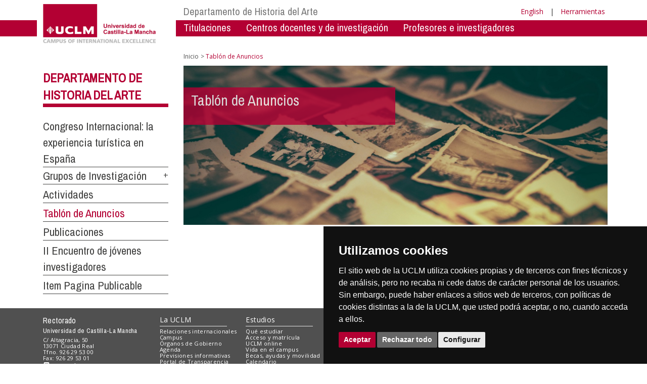

--- FILE ---
content_type: text/html; charset=utf-8
request_url: https://empresas.uclm.es/es/home/departamentos/historiadelarte/noticias
body_size: 55244
content:


<!DOCTYPE html>
<html xmlns="http://www.w3.org/1999/xhtml" xmlns:og="http://ogp.me/ns#" lang="es" xml:lang="es">
<head><meta http-equiv="Content-Type" content="text/html; charset=utf-8" /><meta http-equiv="x-ua-compatible" content="IE=edge" /><title>
	Tablón de Anuncios 
</title><meta content="IE=edge" http-equiv="X-UA-Compatible" /><meta content="width=device-width, initial-scale=1" name="viewport" /><meta content="Universidad de Castilla-La Mancha" name="author" /><meta content="Universidad de Castilla-La Mancha" name="dcterms.rightsHolder" /><meta name="google-site-verification" /><meta name="Copyright" /><meta name="viewport" content="width=device-width, initial-scale=1" /><meta http-equiv="Content-Type" content="text/html; charset=UTF-8" /><meta name="CODE_LANGUAGE" content="C#" /><meta name="vs_defaultClientScript" content="JavaScript" /><meta name="vs_targetSchema" content="http://schemas.microsoft.com/intellisense/ie5" />
	<link rel="canonical" href="https://www.uclm.es/departamentos/historiadelarte/noticias" />
    

    
    <meta property="og:url" content="http://empresas.uclm.es/home/departamentos/historiadelarte/noticias" />
    <meta property="og:type" content="article" />
    <meta property="og:title" content="Tablón de Anuncios " />
    <meta property="og:description" content="Tablón de Anuncios" />
    <meta property="og:image" content="http://empresas.uclm.es/-/media/Files/A05-Investigacion-departamentos/historiadelarte/album-antique-arrangement-699782.ashx" />
    <meta property="og:site_name" content="Universidad de Castilla - La Mancha" /><meta name="twitter:card" content="summary" /><meta name="twitter:site" content="@uclm_es" />
    <meta name="twitter:title" content="Tablón de Anuncios "/>
    <meta name="twitter:description" content="Tablón de Anuncios"/>
    <meta name="twitter:image" content="http://empresas.uclm.es/-/media/Files/A05-Investigacion-departamentos/historiadelarte/album-antique-arrangement-699782.ashx"/>
    <meta name="twitter:url" content="http://empresas.uclm.es/home/departamentos/historiadelarte/noticias"/>
	
    
    <link rel="shortcut icon" href="/images/favicon/favicon.ico" type="image/x-icon" /><link rel="apple-touch-icon" href="../../../../layouts/images/favicon/apple-touch-icon.png" /><link rel="apple-touch-icon" sizes="57x57" href="/images/favicon/apple-touch-icon-57x57.png" /><link rel="apple-touch-icon" sizes="72x72" href="/images/favicon/apple-touch-icon-72x72.png" /><link rel="apple-touch-icon" sizes="76x76" href="/images/favicon/apple-touch-icon-76x76.png" /><link rel="apple-touch-icon" sizes="114x114" href="/images/favicon/apple-touch-icon-114x114.png" /><link rel="apple-touch-icon" sizes="120x120" href="/images/favicon/apple-touch-icon-120x120.png" /><link rel="apple-touch-icon" sizes="144x144" href="/images/favicon/apple-touch-icon-144x144.png" /><link rel="apple-touch-icon" sizes="152x152" href="/images/favicon/apple-touch-icon-152x152.png" /><link rel="apple-touch-icon" sizes="180x180" href="/images/favicon/apple-touch-icon-180x180.png" /><link href="https://fonts.googleapis.com/css?family=Archivo+Narrow|Open+Sans" rel="stylesheet" /><link href="/css/font-awesome.min.css" rel="stylesheet" /><link href="/css/bootstrap.min.css" rel="stylesheet" /><link href="/css/uclm-common.css" rel="stylesheet" type="text/css" media="all" /><link href="/css/uclm-header.css" rel="stylesheet" type="text/css" media="all" /><link href="/css/uclm-slider.css" rel="stylesheet" type="text/css" media="all" /><link href="/css/uclm-footer.css" rel="stylesheet" type="text/css" media="all" /><link href="/css/uclm-bottom-footer.css" rel="stylesheet" type="text/css" media="all" /><link href="/css/uclm-col-izda.css" rel="stylesheet" type="text/css" media="all" /><link href="/css/uclm-col-dcha.css" rel="stylesheet" type="text/css" media="all" />

    
    <script type="text/javascript" src="/js/jquery.min.js"></script>
    <script type="text/javascript" src="/js/bootstrap.min.js"></script>
    <script type="text/javascript" src="/js/functions.min.js"></script>
    <script type="text/javascript" src="/js/jquery.dotdotdot.min.js"></script>
    <script type="text/javascript" src="/js/uclm.js"></script>
    
    <script type="text/javascript" src="/js/cookie-consent.js" charset="UTF-8"></script>
    <script type="text/javascript" charset="UTF-8">
    document.addEventListener('DOMContentLoaded', function () {
    cookieconsent.run({"notice_banner_type":"simple",
                        "consent_type":"express",
                        "palette":"dark",
                        "language":"es",
                        "page_load_consent_levels":["strictly-necessary"],
                        "notice_banner_reject_button_hide":false,
                        "preferences_center_close_button_hide":false,
                        "page_refresh_confirmation_buttons":false,
                        "website_privacy_policy_url":"https://www.uclm.es/legal/informacion-legal/detalle-politica-cookies"});
    });
    </script>
    <script type="text/plain" cookie-consent="tracking">
		(function (i, s, o, g, r, a, m) {
			i['GoogleAnalyticsObject'] = r; i[r] = i[r] || function () {
				(i[r].q = i[r].q || []).push(arguments)
			}, i[r].l = 1 * new Date(); a = s.createElement(o),
			m = s.getElementsByTagName(o)[0]; a.async = 1; a.src = g; m.parentNode.insertBefore(a, m)
		})(window, document, 'script', 'https://www.google-analytics.com/analytics.js', 'ga');
		ga('create', 'UA-3584562-17', 'auto');
		ga('send', 'pageview');
    </script>
	<!-- Google tag (gtag.js) -->
    <script type="text/plain" cookie-consent="tracking">
        (function() {
            var script = document.createElement('script');
            script.async = true;
            script.src = "https://www.googletagmanager.com/gtag/js?id=G-M4QFNQ1DZR";
            document.head.appendChild(script);
        })();
    </script>
	<script type="text/plain" cookie-consent="tracking">
		window.dataLayer = window.dataLayer || [];
		function gtag(){dataLayer.push(arguments);}
		gtag('js', new Date());
		gtag('config', 'G-M4QFNQ1DZR');
	</script>
    <script type="text/plain" cookie-consent="tracking">
        (function(c,l,a,r,i,t,y){
            c[a]=c[a]||function(){(c[a].q=c[a].q||[]).push(arguments)};
            t=l.createElement(r);t.async=1;t.src="https://www.clarity.ms/tag/"+i;
            y=l.getElementsByTagName(r)[0];y.parentNode.insertBefore(t,y);
        })(window, document, "clarity", "script", "ba2ogagn3i");
    </script>
    <!-- Google Tag Manager -->
    <script type="text/plain" cookie-consent="tracking">
        (function(w,d,s,l,i){w[l]=w[l]||[];w[l].push({'gtm.start':new Date().getTime(),event:'gtm.js'});var f=d.getElementsByTagName(s)[0],j=d.createElement(s),dl=l!='dataLayer'?'&l='+l:'';
        j.async=true;j.src='https://www.googletagmanager.com/gtm.js?id='+i+dl;f.parentNode.insertBefore(j,f);})(window,document,'script','dataLayer','GTM-NNMH346');
    </script>
    <!-- End Google Tag Manager -->
	<script type="text/plain" cookie-consent="targeting">
		<!-- código a añadir cuando sea preciso -->
	</script>
    
</head>
<body>
    <!-- Google Tag Manager (noscript) -->
    <noscript><iframe src="https://www.googletagmanager.com/ns.html?id=GTM-NNMH346" height="0" width="0" style="display:none;visibility:hidden" title="NoScript"></iframe></noscript>
    <!-- End Google Tag Manager (noscript) -->
    <form method="post" action="/es/home/departamentos/historiadelarte/noticias" id="mainform">
<div class="aspNetHidden">
<input type="hidden" name="__VIEWSTATE" id="__VIEWSTATE" value="wRQble6AGjGy6BitXmuFzYd2eCDSLpQj0w+z4oYu6PU4Boo4O2t5s8ayjvKvNUPLcwij9DJUOneenO2zJ7TKtOouqlnWmXq6+NRXzzHavZdadzerSLb2UD0h1V0D0AQa369TT+S2nmoV3In722y9/AIi3Zm51lIzMCn+1a8Z1qrx6tgQNW9DR0jJI7RDWTu1C4sf4xrMdDXbrJSvHLw/Dp+OT7TKNM2mKhAGuo1c+eXAo1p3Lywn3NEspcxwsuxOV9zmuNzSV/qc270MVaCwjAneuiA24Xb1uoxy9fOknsapO4XfcM81vb0qvfjLEu/KgHUKGoz+DTa9dDegs8vkDeHUguMTAuvh23PajzT+GA8zASIFpjdm7ccaNdAsRw0vCYNbRuKyYJID0mEdQxgTmfVz32VngWczJD1mz3RBg8e+6MYbDhcXoZa+ZPj5KytqMsbtVv7NguhY4fAVgWZ5Z/d/5/npFbH9+HL1d7RmPJyMkchq5jtTkSW7lUu5uULreUdWJjYk8rQ0G1tSLkY96Cths062QBJhitdMAlLsT3Q2wg5JSbDSBhntqsCXd6XJcbNtq+fyxd94s12qekQ+w5m3w3Q/DUXYT2d+hvEsUabdyfszGJjxF2XYR9ZYnvxwi28qX4Df99pR6w9wVJvDhc8iVEUuIQLPELXnuA6dA2CIW7K/ei/wPg6Qma8ws9881i0WntSqKJxmN3ZZdRgs872N/JlFHhPeVGv7cjMpB/lh9T47hA5mzS5ijrYyogdtPszNlDGj+atBokysP8HpLJctTnk+F8E4kSaPrDux9++qmknSmQqUVYmDm/Z0u0Cakth98jHeXtcWffysoKdvoV0f7RFnmg6gj+V59Ui9nOuBVVfY5L9JohpshbF9vXoAgqSdWxqV/r4F2jPLkVlaO2s32ZgWHtItpDhN8geGLjGwcJ0PvoUrJziGAEiQbrqPrtTk/ZSIWR1T2tbhqfzcmP7WC+AbhoARBFW1ojxIm9NNmZaH5DINfooloPonfbSTbNQhl7LUAyVVQB0+QGLrccVvpuqduoipdj0DE+MHQ+z5jaBi/40TerZI48GEpOggG9b81PVnO+qxEy19zw/yQuJ6TK6KMYG+0XbxO6+2EZ1adSvU/9FTWfm1+J7djSvKGDXVAMPOt2XlDOSKYf3uGaugZ8zmhD/6jKL5asPzVOFgmjsYoqPU5XxUj92lrvYPHQTtLC4B+mMO6iLKePMXO7SbS4D8eMgO+Nxqf1uOZvGKXvXL4p3Sgd/veeWSKx11RHI7il7SPF9bX6BFVhzM2Nr8HlSSpRiREqVPM4NyS1mNN+jf9+g6Z1KTjc7PMlPCtbzPvt/qHRh0OhaJZERWnuePqXfHcqVHbnAS4AQtEdFePumkY1etRjjxyyuWrN1ICY3nWlKSLesRHGrxRyw/msl9Ibxz0P05s6elVs4OXW2e3L5H5tjLcFJTJQeQsCahsUuCjLaD3ULZf1AP/D5REz+p0KYVZ9OX2l4uJn/sKsm8u3hxgLhPhpHapW33pd/[base64]/zW98w0rOPIQ1nf1teuuWBDyrW2htYoGASdgwLk6sYqHE2iA4r8fQaR3RPSDkAk4vPa+QbwTkvLOItGzcOfvtT02t5n8Ok0NlnSZBWSMMO7JHhvksnwAFL3jC7VG3NnpTkBF+3boH/OkOdsem1/Kqyz0kouZ11k5kOiCxpZYRx8o1Alf+L8R6NDHozW/pnvgl0O9P11dgDsTAGThcrHqjZAcdcTINSmBzaAasTzAl9f/PjoCySCmPdLYqa4EF/Bq8qGORDrtJN7NtBQqtMwFVX+z/fLRBzlE+VIjcAwfNVweKmVPY9sLlaVlnXcWhE+17t20dE5tsOokTTv3rZVyuH40JlTD7okRE4soxPT4E5I+JB+eXAC0fbuqb1D+XdB3G6jzB70JvVHf+XCTMUTC2eJhuGV/x9idkl1kCXwZ8xR0tIy/bjHcaBtqObZGYmsRoTIJPMXuKQo3hDj0PyRB4SAckPYBEL8/GR3XdZnbGn6+VQygLfY5xkEiN7Cz1akfizpwQUIP3RGPhzyjew2sHIwglpbbilDys2BJogRDTCHe4iC2fAHXxMoSkZeEFaq++r8oIMpuZYLCmZY8DS7tJSeETwRGD1aRnxh8gZfuodXyP/[base64]/ny/i2M3M10DZdvghNu00KpRIIEHYGfMCqCY3s1BchfT7zl/t1uAq9j2J15/wxIP+N0EGfb44Lo3z6yH9ROGpmJTX/m77+Je8Kq/bevbDd3HNRxtiAnU9g4kKNiLHZzKvIk43FUbCRPRJp3ECYX81IwnYBdd8j4M8IfCrSxIzE4FnFZj2uigYR9kWvlEW1FSaeZJAlNSh20/EpNVOP8FEs1z9Drd/RFGw9Zq85ZGrifWD8bGaje616+9w4yA3W2km9BCG9E4eKlh/Cw0WgZaI2z9tt1I7Xg+VyB+UqXIq+ABw7PxzbBOwZIgYLGbOfM/r3hLtRlzHnNZX9PWpYOhSuMnHNUcWMv4jO0mIIcl+gi3XsR88JPe2PgFQIWqFI1yFw8c1XhzHWs4rW1L9FeGl8MKr6xAInY0HFdCsQRUZ8eyhLfAod2GBOMQbDq8ULXdAUPfC3dRwGGNzGBnfO0b9zgaLYlBu1PQhi40xW91CwbzdHbNRCV1VvSjWs7g7/AVel/CnwdKWigeIRgDoei0X00vbi814v2xsAHXpGiQZdjoJ4wLZEg2My8kibt0LV089GAOS2M1FBYyQxa53hCJQuxUYBFcMLOEDg6xkK7QmF0l8GNIaaLE+Gh+JjBTU8EQ2fKncDZQ6bpc5QlYdymPdQV/zf0MJ34XWX70wgimeA3CoYs39ToviJ+fwmyYkKw/od/H0z+JVRNifoY4hsH1Txnvg74IQPvycw4qzU/9NW8FqJP8Va9MXT2yHLpfw3R7Vftpv8JTiGsKDc04nlkJcL3k5JL3W3liuwrdR1UpyIFI5KXq3+3nDyJOuF+PzigHsEJPK5+repxqFt/84+PAFn1O5c1lyRewoVegMb2WfKo0AacSSTRJ5ZfGfRA/cM5/AzATTo6ZX1tc1BJXvBgUlzoD8VkTqL6Yo0HOptKzY+mSf+4Xr2MjDPxaECMp1q0yOrQyQiQM54L1LIAKLzAgtgROFUYyjVlh2nJY2bQSgaZrfjNSNw8hfdguZJK+3XL4osL0upZAibcXxFchC2abf2FUXca6FrcfjsO/+RW2Kow9gJI19dpzQ247V3ES3M040ESStJh+PNwltiYcYt09ZfAGrtN1gntYekNqupNMBzYMvjyONeCYWmAoUxNKbYEbFlLLsaJUeV/pLoldlWFNbbpC6oiEP1qFRiVvRHKzL0AuFzA6k5Gf3uWol3zokgc212jeK4BWpid88AbyApTCrwDk4E4pE5KCQlZSea0FZnCA7p/EDvRKmXDWzY0WvPtMVzYwM5lWtyZzdwBii5wNUJZLO7SbXB08AL2jG2HENCSvk7iJ00ZNM2UbmEiCSiEMpDhkf4G4c2Lj67YZm9I+un6oqOsjsAJ9+F0ZbexEXbvF0NYe/q6Zwk9G/Cfy1n27oMFviLTEBs/Kkr14AmAtypGa+WLOxBotr3zvHlz8lN4VxYTXDSZy+lN++gTw8RM9QG/pl+XLZLDbMffLtV9n02XWZS91vrcKfL4nk/zjPv3AVe6FEy6kXG5GgJjQg+sRzudRj9XDEw94tNCPd8STDaJx49839Pd8prP8UuyhYpthzQ2MT3QTA4Z1rA7WgRQOId9ryVMzbcp3SqD2BqAONj+4wxY7YQLRyK2G6Mvg6096OHiiXebFFL6LJ6U2TOz9q7+1V8vhfE1wep2neHuX6U/m3yDvkIWuptRSTEwGLaQgda3R3/ms4zzbpOXZqNMTYrjUihqRMzrKKqTYLRqfrB/l49Lb7P/cV10KVZJ9Qawhtb+aoIiQdDXmFLzPUQn0xekxuc2Br80mNAczp09+Le1ZdCnTSMG29GuXJdaKj0Y2f/fn+hL5QADeIS5ThUujHvYRzh8JIssRi0TlUE3Ddz0jQhGRG2sxuGBDY4H2mbF4k8+bqq3xUGVgD7H9jxbPo1Gur+C75OCdKJPm+OXPARED7qv+Zo1LlnXKtoRiIZJcgBQjKrmS/oMo3eJC/JXhtp90gvSGg0HxyodGVUfxbzhfkpZuPtLVNNRzZHITamH9opYx7n/kPwb2HQPPojuaZwxosF0r/8871U7ZDHrw6OaW9nVE0z4+H0b0gjXLbwWzwoCMEYCA626718D1S+uzSo/0Shs+7rVX7DJDtWj3gxZTNOPYic1hLOSxBxIecVwKlBstpwtsLTyZfChCTVKmBFs7/e6Yqlbtd6FBeKnLCpawo0msDLzRlBiEziOinD2tN/kA1YL7Gh6fRoCNYsSYQv4Bap6HXeFOdDKyhviqljupTXjRoRrw4BshJCuM92zxitU44JH7nVlox8CbrAte/3KHOaarkDdNcfpKS42aGY/eJY5hBOjIga4AJXtIYnuYthm3PCrGRG6Li4nNQYKcadnaKBi3cvV7pcKcDVMQknxuGqSdQC3eNk7ttX61jclUlpPOkxuuJCUJSzFYJlLeIOvNeye32EG8ew+nsj/GxtF3FiixhC13gRYRmgr3blWKMFMWvxCHC56WibjmrzLnLyUZlXKb/eafm6tfwYQLRBzjzBEf4pgh3yLk0SvpNmRuGXm+rx6uNQOOLQZUyo7OxCcjbMvNryRv6Dh5Ae9IAktdpes247D1nSN8csfzy6rgkb/e2eBdxWo+ehXwxLKUDDY8LRQqHsamHpJer5mDI2xYo2+W5egqyRAF8NYrAS5dsCYfcVYUhqhtWPaoN6UThMC0u3uHMXlSsmuzWrIXXnLy+ChTciJEcCFY//V/tBTOloUwscelMVaoReWbHj+O4B6wZw1H9d3ksmKlHRZpcRaD3mhUIwaNE0m3uZWsm5fQCuP2DfRx1yZ95Y3cP16Zy2AkOtMIwjJDgHfqHUGhMcO0M98l8HWcifsCa/8LZSaTqwVpoUoRYhm70l2/5Ic/Rp/sP0xCs4wzpbBKcr3NvnB+nV7B8reTjVCa+O2UxaudOngMKL7glamVlTVSYFFIxtWe7glEJ3MgdTmD69apbjS/eO+Go+bKChG54u0KO1rLCfgDWvSyUgyjZPXUyDoKfYDrhHUSKY8fPTXpkhcww/LV5w9P1xBGos9GvDynDZ++82GYTv6MjohttTdtJWbYrKG/3JSno3LAXYSuZEHDWMSHvasqQliYbLGlRDGJLYqtNDSU0Jm+4tUTtkzV+Fk/sGt6YY2lURM93ctwKd/gXKX2qbEeI0Ag41jzF0qHUED91uFFmtt2bKK4iIu+1u36B5+bMbyMKVIoeXTnNAMp4uh7sx6+ZwepHjV+sz2S2eXNH/c+1RI4Pl1F7QzzpPvczsfEkuv0ulfnXm8cQt18VQYjVEN6cVqmdhv6HWMLCDCK0uhRXeL3h8I3H81yXUvnT/9pDfxAiIQxSC75m2u6tq9qOYLUVuVG7T/JWFYLAbPvsl2Je/eKwrMe5SGvjQMVLbIGxpEO3f7/jJLGp1Euzc4XvI/mjL3LzE/Qq6nLxpTmWIkyLrFl+3+U0yBfKUZLy1IzXRrlV/LgUzND07g45kP5ONT200AYrOz1Ean+MiJPzZd/0jwiyttQNTa6vLIVwXGITubPiJ8aH67omlkhGJcKLnfR+XaCsjJ6Fjyyh7t0Bv4gUTpGOEpXe3/xoBEx6K8uIr5fJVxgvB9bU6SKK5daQHaICssEOKLBaDpqSlEx66NZuIF72EUXwsJI/okqlVjmMt3i0ciH8UDQU+ypNMqBkbeFi2xIm+PuysTOMIQSuWPmltDVz8fweEj4O6qgN5XKXsSJNhejwrA/[base64]/u0aVLjVebDZdY30xIOE5TAywPCLOFA1uj8CETkN+SeOtIjX4EBY9UP7uULuTOZa++PcpO6p5SL0GBI+8oDCkizN/FasitrunbKJE+JE3eV1Vz8tcoKcxxuJA6+5hcngxxgJTL13+R1rQab0n4yZWXRM36CdpC8dnSpG76wMmD2ElL/QRI34YABF+XwY+n8hSwp7kcRxnwl9Oos9//2i8FhJEJN/iOC2LQx/etcfFXBuByxrbFf72dH7ri2jtLGX5UgRC/dtjWZ8lJ0+Qr0MiJVCXyQlDwo7QhB/KoAlAAMzQGduCfeecEgZREhtQGFhqaNMAoaslyaczD03lBqCwpOgk5YL/m+dpzEHAuZDPRs4qWtH33F6XfyLPwBwwY83uTRM8rT+g8/diewV7TsrQr0aHQ4fUcXmioncNZvhtUX/[base64]/[base64]/j7u0Z6xLGJJkJZp4yU2X3TG/193dQBBWEK4pI58jG58kAKlvo2BE/zI20XB76NJYu3HcW41X1pJrxRuvti9IJnnqS6sUbz+MHUbCV49b/[base64]/WcCjRQ2AGMgze3Cm9fQAu6J8rQUreFeNObYhZDuwBBUN1d3c7wdCY0IHvxGANRVbdIiPgWbQs66UBNR2CPhjDx73+EwKCAlFQChi47Q6zoFn/L7f5eNERRLOb1dLHHZec05nREfCAHN0gl74A942RCOSrRgmuZvzV/xCKOEoBMQRfhg70T67JynKvq7VL21VaQv1P2XzFkdlZIanr4A0JKcv9VfnZIiMDuAc2LkIEPk4dy4XlWQnObCX1Brn3Ki+nhAETSDDC8XYt3hXS5r/AR0V2akr/B1nRlGsk0eolG/v/B2WF0faVEPjR3VI6ZnoH+LBmPvEvRtlyULrK7/jdyAKMxeDL3DTCC1ROW0tCVvh9FCaxIzarJ9uU+SfOc+Plx+MMqJYuGY+97xTEDQG8PsPoyXBs4OfDtUbwDaMEc40z97/9LLmK3K2AtQ5qDZosCzx5ReVESynDWcWhNvJbBx2/R4TMlUSyGor9Hl+GS2cqlkwnmo1M4RGGEllBNEJoflpnPfg+ULu+nfNJH/321Zo4OObNZieFTaixMNZ9x7tuJDIEKvprWtQi0aYwkw3SUhstU72YJEGcBW8cE3sdJTfrI580DeC7Gc0JxOimJq1At48j4fByHf2qvB9U/5ascf0BbN9/h6JdJDXq6crgTMSdf3zvu5600pmqu6cFQ4A2Z53txOa2j5ytBYM1eBgOBm3By9qyRjlQfRZGoXvx2lxbPGNNK0MiVJ6nuVtqJYGQueWyl85XJzEeJH7o4aH3KSJVTazhXLW28uUGMLI0zk/ui3GC34DW+pQ7/kVn3G04M83cPrNZypcIqcYZhNzf6ufwnVcTrfRuZ0XRuDs1Ev4jACRslW/E4HMjjVB99Uh+laXgJ5rm4SL63m08zRF14HtObOyk8PEXzzrSe2UOteVxV87As8zOd/tUmiufhltL2uG4PiDcLiFnnceXMY+5/EMEMRHHSutRma+9QzghqkPw1ujxfWMtSMkSh543hcRfJQ1UBhRnZNsDcZCca86pvjxoICIzZyXYcatpnCq/[base64]/xRConAP0ZhOVwye626Qd5TyBMusSNP+CZaARfR6+oW27bthF+/HeaUY9hVi3rVcmn8uXH6RUsH8PdjVRaRCL3Fh685YcGtIAJv7stVRyaijzXBvh2jofogw3+PXo8FTG7/qMpHH3yXXW3FLgh9PzT3/mRjGOzqwfB3LoGaXzAMe4mlY/SuiCXlmF4WEHXnZ84egYyF/YSUre13yv9YZZSXwbY8jnXxlZZBMGWIxIQL5akAOIW1EJHK43sbQbZZQ6IlBuwG7vwDCEATD7YpFMjqKF/aJH3lPG6jRkG1M=" />
</div>

<div class="aspNetHidden">

	<input type="hidden" name="__VIEWSTATEGENERATOR" id="__VIEWSTATEGENERATOR" value="EB3032BF" />
</div>
        
        
<header>
    <!-- POLITICA DE COOKIES DESDE AQUI -->
    <div class="container" id="cookieBanner">
        <div class="col-lg-12">
                <p>El sitio web de la UCLM utiliza cookies propias y de terceros con fines t&eacute;cnicos y de an&aacute;lisis, pero no recaba ni cede datos de car&aacute;cter personal de los usuarios. Sin embargo, puede haber enlaces a sitios web de terceros, con pol&iacute;ticas de cookies distintas a la de la UCLM, que usted podr&aacute; aceptar o no cuando acceda a ellos.</p><p>Puede obtener más informaci&oacute;n en la <a target="_blank" href="https://www.uclm.es/legal/informacion-legal/detalle-politica-cookies">Pol&iacute;tica de cookies</a>. <a class="btn-xs btn-info" id="aceptar-cookies" href="#">Aceptar</a></p>
        </div>
    </div>
    <!-- POLITICA DE COOKIES HASTA AQUI -->
    <div class="visible-md visible-lg red-band-wrapper">
        <span class="red-band"></span>
    </div>
    <div class="container">
        <div class="row" style="margin-top:8px;">
            <div class="col-md-4 col-lg-3 no-padding-right on-top">
                <div class="uclm-brand-logo-wrapper">
                    <span class="vertical-white-line"></span>
                    
                    <a href="/"><img class="img-responsive uclm-brand-logo" src="/images/logos//-/media/Logos/Logo_uclm.ashx" alt="Logotipo"></a>
                </div>
            </div>
            <div class="col-md-8 col-lg-9 no-padding-left">
                <div class="row">
                    <div class="col-md-12">
                        
                        <div class="navbar-header mobile-menu">
                            <span class="mobile_menu_language visible-sm visible-xs">
                                <a href="/home/departamentos/historiadelarte/noticias?sc_lang=en" hreflang="en" lang="en" xml:lang="en">English</a>
                            </span>
                            <span class="mobile_menu_name visible-sm visible-xs">
                                <button type="button" data-toggle="collapse" data-target="#navbar-collapse-grid" class="navbar-toggle">
                                    
                                    Menú&nbsp;<span class="glyphicon glyphicon-align-justify"></span>
                                </button>
                            </span>
                        </div>
                        
                        <div id="navbar-collapse-grid" class="navbar-collapse collapse">
                            
                            
        <ul class="nav navbar-nav visible-sm visible-xs txt-mobile-menu">
    
        <li>
            <a href="/es/Home/Departamentos/historiadelarte">
                Departamento de Historia del Arte
            </a>
        </li>
    
        </ul>
    

        <ul class="nav navbar-nav visible-sm visible-xs txt-mobile-menu">
    
        <li>
            <a>
                Titulaciones
            </a>
        </li>
    
        <li>
            <a href="/es/Home/Departamentos/historiadelarte/Conocenos/CentrosDocentesydeInvestigacion">
                Centros docentes y de investigaci&#243;n
            </a>
        </li>
    
        <li>
            <a href="/es/Home/Departamentos/historiadelarte/Conocenos/Personal">
                Profesores e investigadores
            </a>
        </li>
    
        <li>
            <a>
                Grupos de Investigaci&#243;n
            </a>
        </li>
    
        <li>
            <a href="/es/Home/Departamentos/historiadelarte/Actividades">
                Actividades
            </a>
        </li>
    
        <li>
            <a href="https://pruebasaluuclm.sharepoint.com/sites/dep_historiadelarte/doc/">
                Espacios Compartidos - Privado
            </a>
        </li>
    
        </ul>
    

                        </div>
                        <div class="col-md-12 no-padding-left">
                            <!-- Profiles -->
                            
                            <nav class="navbar-default yamm navbar-profiles visible-lg visible-md" role="navigation">
                                <div class="navbar-collapse collapse no-padding-left">
                                    
                                        <!-- Inicio automático -->
                                        <ul class="nav navbar-nav"><li class="dropdown yamm-fw"><a href="/es/Home/Departamentos/historiadelarte">Departamento de Historia del Arte</a></li></ul>

                                        <!-- Fin automático -->
                                    
                                </div>
                            </nav>
                        </div>
                        <div class="header-tools-wrapper visible-md visible-lg">
                            <ul class="header-tools list-unstyled list-inline" id="header-tools">
                                <li>
                                    <a href="/home/departamentos/historiadelarte/noticias?sc_lang=en" hreflang="en" lang="en" xml:lang="en">English</a>
                                </li>
                                &nbsp;|&nbsp;
                                <li>
                                    <a class="dropdown-toggle" href="#" data-toggle="dropdown">
                                        Herramientas
                                    </a>
                                    <ul class="dropdown-menu dropdown-menu-tools">
                                        <li>
                                            <a href="http://biblioteca.uclm.es/"><span class="glyphicon glyphicon-book"></span>&nbsp;&nbsp;Biblioteca</a>
                                        </li>
                                        <li>
											<a href="http://campusvirtual.uclm.es/"><span class="glyphicon glyphicon-education"></span>&nbsp;&nbsp;Campus Virtual</a>
                                        </li>
                                        <li>
                                            <a href="https://soporte.uclm.es/"><span class="glyphicon glyphicon-inbox"></span>&nbsp;&nbsp;Soporte</a>
                                        </li>
                                        <li>
                                            <a href="http://directorio.uclm.es/"><span class="glyphicon glyphicon-user"></span>&nbsp;&nbsp;Directorio</a>
                                        </li>
                                        <li>
                                            <a href="https://intranet.uclm.es/"><span class="glyphicon glyphicon-log-in"></span>&nbsp;&nbsp;Intranet</a>
                                        </li>
                                        <li>
                                            <a href="/herramientas/buscador"><span class="glyphicon glyphicon-search"></span>&nbsp;&nbsp;Buscar en UCLM</a>
                                        </li>
                                    </ul>
                                </li>
                            </ul>
                        </div>
                    </div>
                    <div class="col-md-12">
                        <!-- Missions -->
                        
                        <nav class="navbar-default yamm navbar-missions" role="navigation">
                            <div class="navbar-collapse collapse no-padding-left">
                                
                                    

        <ul class="nav navbar-nav">
    
        <li class="dropdown yamm-fw">
            <a>
                Titulaciones
            </a>
            <ul class="dropdown-menu mmenu6col">
                <li>
                    <div class="yamm-content">
                        <div class="row">
                            
        <div class="col-md-1">
            <a href="/es/Home/Departamentos/historiadelarte/Titulaciones/GradoHA" class="mm-header">
                Grado en Historia del Arte
            </a>
            
            <ul class="list-unstyled megamenu-item">
                
            </ul>
        </div>
    
        <div class="col-md-1">
            <a href="/es/Home/Departamentos/historiadelarte/Titulaciones/GradoBA" class="mm-header">
                Grado en Bellas Artes
            </a>
            
            <ul class="list-unstyled megamenu-item">
                
            </ul>
        </div>
    
        <div class="col-md-1">
            <a href="/es/Home/Departamentos/historiadelarte/Titulaciones/GradoHP" class="mm-header">
                Grado en Humanidades y Patrimonio
            </a>
            
            <ul class="list-unstyled megamenu-item">
                
            </ul>
        </div>
    
        <div class="col-md-1">
            <a href="/es/Home/Departamentos/historiadelarte/Titulaciones/GradoHES" class="mm-header">
                Grado en Humanidades y Estudios Sociales
            </a>
            
            <ul class="list-unstyled megamenu-item">
                
            </ul>
        </div>
    
        <div class="col-md-1">
            <a href="/es/Home/Departamentos/historiadelarte/Titulaciones/GradoHHC" class="mm-header">
                Grado en Humanidades: Historia Cultural
            </a>
            
            <ul class="list-unstyled megamenu-item">
                
            </ul>
        </div>
    
        <div class="col-md-1">
            <a href="/es/Home/Departamentos/historiadelarte/Titulaciones/DobleGradoHA" class="mm-header">
                Doble Grado en Historia e Historia Del Arte
            </a>
            
            <ul class="list-unstyled megamenu-item">
                
            </ul>
        </div>
    
        <div class="col-md-1">
            <a href="/es/Home/Departamentos/historiadelarte/Titulaciones/posgrado" class="mm-header">
                Posgrado
            </a>
            
            <ul class="list-unstyled megamenu-item">
                
                        <li>
                            <a href="/es/Home/Misiones/Estudios/QueEstudiar/Masteresoficiales">
                                Masteres Oficiales
                            </a>
                        </li>
                    
                        <li>
                            <a href="/es/Home/Misiones/Estudios/QueEstudiar/Doctorados">
                                Doctorados
                            </a>
                        </li>
                    
            </ul>
        </div>
    
                        </div>
                        
                        
                    </div>
                </li>
            </ul>
        </li>
    
        <li class="dropdown yamm-fw">
            <a href="/es/Home/Departamentos/historiadelarte/Conocenos/CentrosDocentesydeInvestigacion">
                Centros docentes y de investigaci&#243;n
            </a>
            <ul class="dropdown-menu mmenu0col">
                <li>
                    <div class="yamm-content">
                        <div class="row">
                            
                        </div>
                        
                        
                    </div>
                </li>
            </ul>
        </li>
    
        <li class="dropdown yamm-fw">
            <a href="/es/Home/Departamentos/historiadelarte/Conocenos/Personal">
                Profesores e investigadores
            </a>
            <ul class="dropdown-menu mmenu0col">
                <li>
                    <div class="yamm-content">
                        <div class="row">
                            
                        </div>
                        
                        
                    </div>
                </li>
            </ul>
        </li>
    
        <li class="dropdown yamm-fw">
            <a>
                Grupos de Investigaci&#243;n
            </a>
            <ul class="dropdown-menu mmenu6col">
                <li>
                    <div class="yamm-content">
                        <div class="row">
                            
        <div class="col-md-1">
            <a href="/es/Home/Departamentos/historiadelarte/GruposInvestigacion/GIEstudiosHyCC" class="mm-header">
                ESTUDIOS HISTORICOS Y CULTURALES CONTEMPORANEOS
            </a>
            
            <ul class="list-unstyled megamenu-item">
                
            </ul>
        </div>
    
        <div class="col-md-1">
            <a href="/es/Home/Departamentos/historiadelarte/GruposInvestigacion/GIToledoItalia" class="mm-header">
                TOLEDO E ITALIA. RELACIONES ARTISTICAS DE IDA Y VUELTA EN LA EDAD MODERNA (SS. XVI-XVIII)
            </a>
            
            <ul class="list-unstyled megamenu-item">
                
            </ul>
        </div>
    
        <div class="col-md-1">
            <a href="/es/Home/Departamentos/historiadelarte/GruposInvestigacion/GRArtea" class="mm-header">
                ARTEA: INVESTIGACI&#211;N Y CREACI&#211;N ESC&#201;NICA
            </a>
            
            <ul class="list-unstyled megamenu-item">
                
            </ul>
        </div>
    
        <div class="col-md-1">
            <a href="/es/Home/Departamentos/historiadelarte/GruposInvestigacion/GIPMusicalCLM" class="mm-header">
                PATRIMONIO MUSICAL DE CASTILLA-LA MANCHA
            </a>
            
            <ul class="list-unstyled megamenu-item">
                
            </ul>
        </div>
    
        <div class="col-md-1">
            <a href="/es/Home/Departamentos/historiadelarte/GruposInvestigacion/GIConfluencias" class="mm-header">
                CONFLUENCIAS. GRUPO DE INVESTIGACI&#211;N DEL CENTRO DE ESTUDIOS DE CASTILLA-LA MANCHA
            </a>
            
            <ul class="list-unstyled megamenu-item">
                
            </ul>
        </div>
    
        <div class="col-md-1">
            <a href="/es/Home/Departamentos/historiadelarte/GruposInvestigacion/GIFuentesD" class="mm-header">
                FUENTES DOCUMENTALES E ICONOGR&#193;FICAS PARA EL ESTUDIO DE LA OBRA DE ARTE.
            </a>
            
            <ul class="list-unstyled megamenu-item">
                
            </ul>
        </div>
    
        <div class="col-md-1">
            <a href="/es/Home/Departamentos/historiadelarte/GruposInvestigacion/GIEstudiosInterd" class="mm-header">
                ESTUDIOS INTERDISCIPLINARES DE LITERATURA Y ARTE
            </a>
            
            <ul class="list-unstyled megamenu-item">
                
            </ul>
        </div>
    
        <div class="col-md-1">
            <a href="/es/Home/Departamentos/historiadelarte/GruposInvestigacion/GISeminario" class="mm-header">
                SEMINARIO DE ESTUDIOS DEL FRANQUISMO Y TRANSICI&#211;N
            </a>
            
            <ul class="list-unstyled megamenu-item">
                
            </ul>
        </div>
    
                        </div>
                        
                        
                    </div>
                </li>
            </ul>
        </li>
    
        <li class="dropdown yamm-fw">
            <a href="/es/Home/Departamentos/historiadelarte/Actividades">
                Actividades
            </a>
            <ul class="dropdown-menu mmenu0col">
                <li>
                    <div class="yamm-content">
                        <div class="row">
                            
                        </div>
                        
                        
                    </div>
                </li>
            </ul>
        </li>
    
        <li class="dropdown yamm-fw">
            <a href="https://pruebasaluuclm.sharepoint.com/sites/dep_historiadelarte/doc/">
                Espacios Compartidos - Privado
            </a>
            <ul class="dropdown-menu mmenu0col">
                <li>
                    <div class="yamm-content">
                        <div class="row">
                            
                        </div>
                        
                        
                    </div>
                </li>
            </ul>
        </li>
    
        </ul>
    
                                
                            </div>
                        </nav>
                        <!-- /Missions -->
                    </div>
                </div>
            </div>
        </div>
    </div>
</header>

        
        

        <div class="container page_interior_container">
            <div class="row">
                
                <div class="col-lg-12 acordeon-movil">
                    <div class="row">
                        
                        
                        <div class="col-acordeon no-padding-right">
                            

<span class="mobile_submenu_name visible-sm visible-xs">
    <input type="checkbox" id="menu__click">
    <div id="menu">
        <div id="menu__title">
            <label class="menu__click hamburger hamburger--elastic" for="menu__click">
                Departamento de Historia del Arte
                <span class="glyphicon glyphicon-align-justify"></span>
            </label>
        </div>
        <div class="menu__nav">
            <div id="accordion-p" class="ucml_accordion visible-sm visible-xs">
                <div class="ucml_accordion_title"><a href="/es/home/departamentos/historiadelarte" style="text-transform:uppercase">Departamento de Historia del Arte</a></div>
                    
                            <div class="borde-menu-pal ac-menu-vacio">
                                
                                    <a  href="/es/home/departamentos/historiadelarte/congreso">Congreso Internacional: la experiencia tur&#237;stica en Espa&#241;a</a>
                                
                            </div>
                        
                            <div class="ac-menu">
                                <input class="ac-menu-input" id="ac-menu-15" name="ac-menusup-15" type="checkbox">
<label class="ac-menu-label" for="ac-menu-15">
                                    <a  href="/es/home/departamentos/historiadelarte/gruposinvestigacion">Grupos de Investigaci&#243;n</a>
                                </label>
<article class="ac-menu-text">
<div class="ac-submenu-vacio">
<a  href="/es/home/departamentos/historiadelarte/gruposinvestigacion/giestudioshycc">ESTUDIOS HISTORICOS Y CULTURALES CONTEMPORANEOS</a></div>
<div class="ac-submenu-vacio">
<a  href="/es/home/departamentos/historiadelarte/gruposinvestigacion/gitoledoitalia">TOLEDO E ITALIA. RELACIONES ARTISTICAS DE IDA Y VUELTA EN LA EDAD MODERNA (SS. XVI-XVIII)</a></div>
<div class="ac-submenu-vacio">
<a  href="/es/home/departamentos/historiadelarte/gruposinvestigacion/grartea">ARTEA: INVESTIGACIÓN Y CREACIÓN ESCÉNICA</a></div>
<div class="ac-submenu-vacio">
<a  href="/es/home/departamentos/historiadelarte/gruposinvestigacion/gipmusicalclm">PATRIMONIO MUSICAL DE CASTILLA-LA MANCHA</a></div>
<div class="ac-submenu-vacio">
<a  href="/es/home/departamentos/historiadelarte/gruposinvestigacion/giconfluencias">CONFLUENCIAS. GRUPO DE INVESTIGACIÓN DEL CENTRO DE ESTUDIOS DE CASTILLA-LA MANCHA</a></div>
<div class="ac-submenu-vacio">
<a  href="/es/home/departamentos/historiadelarte/gruposinvestigacion/gifuentesd">FUENTES DOCUMENTALES E ICONOGRÁFICAS PARA EL ESTUDIO DE LA OBRA DE ARTE.</a></div>
<div class="ac-submenu-vacio">
<a  href="/es/home/departamentos/historiadelarte/gruposinvestigacion/giestudiosinterd">ESTUDIOS INTERDISCIPLINARES DE LITERATURA Y ARTE</a></div>
<div class="ac-submenu-vacio">
<a  href="/es/home/departamentos/historiadelarte/gruposinvestigacion/giseminario">SEMINARIO DE ESTUDIOS DEL FRANQUISMO Y TRANSICIÓN</a></div>
</article>

                            </div>
                        
                            <div class="borde-menu-pal ac-menu-vacio">
                                
                                    <a  href="/es/home/departamentos/historiadelarte/actividades">Actividades</a>
                                
                            </div>
                        
                            <div class="borde-menu-pal ac-menu-vacio">
                                
                                    <a class="active" href="/es/home/departamentos/historiadelarte/noticias">Tabl&#243;n de Anuncios</a>
                                
                            </div>
                        
                            <div class="borde-menu-pal ac-menu-vacio">
                                
                                    <a  href="/es/home/departamentos/historiadelarte/publicaciones">Publicaciones </a>
                                
                            </div>
                        
                            <div class="borde-menu-pal ac-menu-vacio">
                                
                                    <a  href="/es/home/departamentos/historiadelarte/encuentro-investigadores">II Encuentro de j&#243;venes investigadores</a>
                                
                            </div>
                        
                            <div class="borde-menu-pal ac-menu-vacio">
                                
                                    <a  href="/es/home/departamentos/historiadelarte/copy-of-estudios">Item Pagina Publicable</a>
                                
                            </div>
                        
            </div>
        </div>
    </div>
</span>
<div id="accordion-g" class="ucml_accordion hidden-sm hidden-xs">
    <div class="ucml_accordion_title"><a href="/es/home/departamentos/historiadelarte" style="text-transform:uppercase">Departamento de Historia del Arte</a></div>
        
                <div class="borde-menu-pal ac-menu-vacio">
                    
                        <a  href="/es/home/departamentos/historiadelarte/congreso">Congreso Internacional: la experiencia tur&#237;stica en Espa&#241;a</a>
                    
                </div>
            
                <div class="ac-menu">
                    <input class="ac-menu-input" id="ac-menu-22" name="ac-menusup-22" type="checkbox">
<label class="ac-menu-label" for="ac-menu-22">
                        <a  href="/es/home/departamentos/historiadelarte/gruposinvestigacion">Grupos de Investigaci&#243;n</a>
                    </label>
<article class="ac-menu-text">
<div class="ac-submenu-vacio">
<a  href="/es/home/departamentos/historiadelarte/gruposinvestigacion/giestudioshycc">ESTUDIOS HISTORICOS Y CULTURALES CONTEMPORANEOS</a></div>
<div class="ac-submenu-vacio">
<a  href="/es/home/departamentos/historiadelarte/gruposinvestigacion/gitoledoitalia">TOLEDO E ITALIA. RELACIONES ARTISTICAS DE IDA Y VUELTA EN LA EDAD MODERNA (SS. XVI-XVIII)</a></div>
<div class="ac-submenu-vacio">
<a  href="/es/home/departamentos/historiadelarte/gruposinvestigacion/grartea">ARTEA: INVESTIGACIÓN Y CREACIÓN ESCÉNICA</a></div>
<div class="ac-submenu-vacio">
<a  href="/es/home/departamentos/historiadelarte/gruposinvestigacion/gipmusicalclm">PATRIMONIO MUSICAL DE CASTILLA-LA MANCHA</a></div>
<div class="ac-submenu-vacio">
<a  href="/es/home/departamentos/historiadelarte/gruposinvestigacion/giconfluencias">CONFLUENCIAS. GRUPO DE INVESTIGACIÓN DEL CENTRO DE ESTUDIOS DE CASTILLA-LA MANCHA</a></div>
<div class="ac-submenu-vacio">
<a  href="/es/home/departamentos/historiadelarte/gruposinvestigacion/gifuentesd">FUENTES DOCUMENTALES E ICONOGRÁFICAS PARA EL ESTUDIO DE LA OBRA DE ARTE.</a></div>
<div class="ac-submenu-vacio">
<a  href="/es/home/departamentos/historiadelarte/gruposinvestigacion/giestudiosinterd">ESTUDIOS INTERDISCIPLINARES DE LITERATURA Y ARTE</a></div>
<div class="ac-submenu-vacio">
<a  href="/es/home/departamentos/historiadelarte/gruposinvestigacion/giseminario">SEMINARIO DE ESTUDIOS DEL FRANQUISMO Y TRANSICIÓN</a></div>
</article>

                </div>
            
                <div class="borde-menu-pal ac-menu-vacio">
                    
                        <a  href="/es/home/departamentos/historiadelarte/actividades">Actividades</a>
                    
                </div>
            
                <div class="borde-menu-pal ac-menu-vacio">
                    
                        <a class="active" href="/es/home/departamentos/historiadelarte/noticias">Tabl&#243;n de Anuncios</a>
                    
                </div>
            
                <div class="borde-menu-pal ac-menu-vacio">
                    
                        <a  href="/es/home/departamentos/historiadelarte/publicaciones">Publicaciones </a>
                    
                </div>
            
                <div class="borde-menu-pal ac-menu-vacio">
                    
                        <a  href="/es/home/departamentos/historiadelarte/encuentro-investigadores">II Encuentro de j&#243;venes investigadores</a>
                    
                </div>
            
                <div class="borde-menu-pal ac-menu-vacio">
                    
                        <a  href="/es/home/departamentos/historiadelarte/copy-of-estudios">Item Pagina Publicable</a>
                    
                </div>
            
</div>
                        </div>
                        
                        <div class="col-md-8 col-contenido no-padding-left">
                            


<ol class="breadcrumb">
    <li><a href="/es/Home/Departamentos/historiadelarte">Inicio</a></li>
    
    <li class="active">
        Tabl&#243;n de Anuncios
    </li>
</ol>
                            

<div class="col-sm-12 margen-bottom-20 no-padding">
    <img src="/-/media/Files/A05-Investigacion-departamentos/historiadelarte/album-antique-arrangement-699782.ashx" class="img-responsive" alt="FOTOGRAFIAS DE NOTICIAS" width="1280" height="400">
    <div class="col-sm-6  img-content ">
<div class="ucml_title_banner_content  text-content "><h1>Tablón de Anuncios</h1></div>

</div>
</div>


<div class="col-sm-12 margen-bottom-10 no-padding c1 visible-xs visible-sm contenedor-menu-contextual">
    
        
</div>
<div class="col-sm-12 margen-bottom-10 no-padding"><span class="capitalLetter"></span><div class="kvgmc6g5 cxmmr5t8 oygrvhab hcukyx3x c1et5uql ii04i59q" style="color: #050505; background-color: #ffffff; margin: 0px;">
<div dir="auto">&nbsp;</div>
</div>
<div class="o9v6fnle cxmmr5t8 oygrvhab hcukyx3x c1et5uql ii04i59q" style="color: #050505; background-color: #ffffff; margin: 0.5em 0px 0px;">
</div></div>

                        </div>
                    </div>
                </div>
            </div>
        </div>
        
        
        
        

<footer>
    <div class="container-fluid footer">
        <div class="container">
            <div class="row">
                <div class="col-md-3 visible-md visible-lg">
                    <div class="col-xs-12 no-padding-right">
                        <ul class="list-unstyled footer-address no-margin-left">
                            <li><span class="footer-title">Rectorado</span></li>
                            <li><span class="footer-subtitle">Universidad de Castilla-La Mancha</span></li>
                            <li><span class="footer-subapartado">C/ Altagracia, 50</span></li>
                            <li><span class="footer-subapartado">13071 Ciudad Real</span></li>
                            <li><span class="footer-subapartado">Tfno. 926 29 53 00</span></li>
                            <li><span class="footer-subapartado">Fax: 926 29 53 01</span></li>
                        </ul>
                        <a href="https://cau.uclm.es/"><span class="glyphicon glyphicon-inbox"></span>&nbsp;cau.uclm.es</a>
                    </div>
                </div>

                <div class="col-xs-5 hidden-md hidden-lg dropup-wrapper footer-dropup-btn">
                    <div class="dropup" tabindex="0">
                        <span aria-haspopup="true" class="btn dropdown-toggle icono-herramientas" data-toggle="dropdown" id="ddm_footer_tools_menu"><span class="glyphicon glyphicon-cog"></span>&nbsp;Herramientas</span>
                        <ul aria-labelledby="ddm_footer_tools_menu" class="footer-mobile footer_tools_menu dropdown-menu" id="footer_tools_menu">
                            <li><a href="http://biblioteca.uclm.es/">Biblioteca</a></li>
                            <li><a href="https://campusvirtual.uclm.es/">Campus virtual</a></li>
                            <li><a href="https://secretariavirtual.apps.uclm.es/">Secretaría virtual</a></li>
                            <li><a href="http://directorio.uclm.es/">Directorio</a></li>
                            <li><a href="https://www.sede.uclm.es/">Sede electrónica</a></li>
                            <li><a href="http://cau.uclm.es/">Centro de Atención</a></li>
                            <li><a href="/herramientas/buscador">Buscar en UCLM</a></li>
                        </ul>
                    </div>
                </div>
                <div class="col-md-7 visible-md visible-lg footer-lists-wrapper">
                    <div class="row footer-lists">
                        <div class="col-md-3 col-lg-3 no-padding-right">
 <ul class="list-unstyled megamenu-item">
  <li><a href="/misiones/lauclm">La UCLM</a></li>
  <li><a href="/misiones/Internacional">Relaciones internacionales</a></li>
  <li><a href="/misiones/lauclm/campus">Campus</a></li>
  <li><a href="/misiones/lauclm/organosdegobierno">&Oacute;rganos de Gobierno</a></li>
  <li><a href="/misiones/lauclm/agenda">Agenda</a></li>
  <li><a href="/misiones/lauclm/comunicacion/previsiones">Previsiones informativas</a></li>
  <li><a href="/misiones/lauclm/institucional/transparencia">Portal de Transparencia</a></li>
  <li><a href="/misiones/lauclm/areas-gestion">Servicios y gesti&oacute;n</a></li>
  <li><a href="http://fundaciongeneraluclm.es">Fundaci&oacute;n general</a></li>
  <li><a href="/misiones/lauclm/Normativa">Normativa</a></li>
 </ul>
</div>
<div class="col-md-3 col-lg-3 no-padding-right">
 <ul class="list-unstyled megamenu-item">
  <li><a href="/misiones/estudios">Estudios</a></li>
  <li><a href="/misiones/estudios/queestudiar">Qu&eacute; estudiar</a></li>
  <li><a href="/misiones/estudios/accesoymatricula">Acceso y matr&iacute;cula</a></li>
  <li><a href="/misiones/estudios/queestudiar/uclmonline">UCLM online</a></li>
  <li><a href="/misiones/lauclm/campus/vidacampus">Vida en el campus</a></li>
  <li><a href="/perfiles/preuniversitario/becas">Becas, ayudas y movilidad</a></li>
  <li><a href="https://e.uclm.es/servicios/doc/?id=UCLMDOCID-12-8972">Calendario</a></li>
  <li><a href="/misiones/estudios/serviciosacademicos">Servicios acad&eacute;micos</a></li>
 </ul>
</div>
<div class="col-md-3 col-lg-3 no-padding-right">
 <ul class="list-unstyled megamenu-item">
  <li>Centros</li>
  <li><a href="/misiones/lauclm/organosdegobierno/facultadesyescuelas">Facultades y escuelas</a></li>
  <li><a href="/misiones/lauclm/organosdegobierno/departamentos">Departamentos</a></li>
  <li><a href="/misiones/lauclm/organosdegobierno/centrosinvestigacion">C.Investigaci&oacute;n</a></li>
  <li><a href="/misiones/investigacion/doctorado/eid">E.Doctorado</a></li>
  <li><a href="/estudios/cep">C.Estudios de Posgrado</a></li>
  <li><a href="http://www.uclm.es/Misiones/Internacional/Inmersion_Linguistica/centro-de-lenguas">C.Lenguas</a></li>
  <!-- <li><a href="http://blog.uclm.es/cic/">C.Iniciativas Culturales</a></li> -->
  <!-- <li><a href="http://cted.uclm.es/">C.Contenidos Digitales</a></li> -->
  <!-- <li><a href="http://blog.uclm.es/ibs/">I. Business School</a></li> -->
 </ul>
</div>
<div class="col-md-3 col-lg-3 no-padding-right">
 <ul class="list-unstyled megamenu-item">
  <li>Accesos directos</li>
  <li><a href="http://biblioteca.uclm.es/">Biblioteca</a></li>
  <li><a href="https://campusvirtual.uclm.es">Campus Virtual</a></li>
  <li><a href="https://www.uclm.es/es/perfiles/estudiante/secretaria-virtual">Secretar&iacute;a Virtual</a></li>
  <li><a href="https://www.sede.uclm.es/">Sede electr&oacute;nica</a></li>
  <li><a href="https://www.uclm.es/Misiones/LaUCLM/ConsejoDeDireccion/Rector/BuzonSugerenciasyQuejas">Sugerencias y quejas</a></li>
  <li><a href="/misiones/lauclm/consejodedireccion/vep/canal_alertas">Canal de alertas UCLM</a></li>
  <li><a href="https://contratos.apps.uclm.es/">Perfil del contratante</a></li>
  <li><a href="https://www.uclm.es/misiones/lauclm/areas-gestion/area-asistenciadireccion/registro">Registro General UCLM</a></li>
  <li><a href="https://directorio.uclm.es/">Directorio</a></li>
  <li><a href="https://outlook.office.com/mail/" target="_blank">WebMail UCLM</a></li>
  <li><a href="http://www.tiendauclm.es/">UCLM tienda</a></li>
  <li><a href="https://www.uclm.es/Misiones/LaUCLM/Campus/VidaCampus/GuiaEstudiante">Gu&iacute;a para estudiantes</a></li>
 </ul>
</div>
                    </div>
                </div>
                <div class="col-xs-7 col-md-2 footer-social">
                    <div class="logros visible-md visible-lg text-center" style="padding-top:15px;">
                        <div class="col-xs-6">
                            <a href="https://www.uclm.es/Misiones/LaUCLM/Institucional/Transparencia" aria-label="Haz de transparencia"><img style="max-height: 44px;" src="/images/footer/SelloHazTransparencia.png" alt="Sello Haz de Transparencia" title="Sello Haz de Transparencia"></a>
                        </div>
                        <div class="col-xs-6">
                            <a href="https://www.uclm.es/Misiones/Investigacion/HRS4R" aria-label="Colours"><img style="max-height: 44px;" src="/images/footer/SelloExcelenciaInv.png" alt="Sello de Excelencia de Recursos Humanos en Investigación" title="Sello de Excelencia de Recursos Humanos en Investigación"></a>
                        </div>
                    </div>
                    <div class="footer-social-wrapper">
                        <div class="no-padding-right no-padding-right">
                            <span class="visible-md visible-lg">Conecta con la UCLM</span><a href="https://www.instagram.com/uclm_es/" aria-label="Instagram"><span class="fa fa-instagram" title="Instagram"></span></a><a href="http://twitter.com/#!/uclm_es" aria-label="Twitter"><img style="max-width: 13px;vertical-align: revert;" src="/images/logos/TwitterXBlancoGenerico.svg" alt="logotipo Twitter" title="Twitter"></a><a href="http://www.facebook.com/uclm.es" aria-label="Facebook"><span class="fa fa-facebook" title="Facebook"></span></a><a href="https://bsky.app/profile/uclm.es" aria-label="Bluesky"><img style="max-width: 13px;vertical-align: revert;" src="/images/logos/BlueskyLogoBlanco.svg" alt="logotipo Bluesky" title="Bluesky"></a><a href="https://www.linkedin.com/company/uclm" aria-label="Linkedin"><span class="fa fa-linkedin" title="Linkedin"></span></a><a href="https://www.youtube.com/user/UCLMvideos" aria-label="Youtube"><span class="fa fa-youtube" title="Youtube"></span></a>
                        </div>
                    </div>
                </div>
            </div>
        </div>
    </div>
            
    <div class="container visible-md visible-lg">
        <div class="row">
            <div class="col-sm-12 col-md-4 col-lg-3 pull-left sub-footer-copyright">
                <p style="font-size: 1.1rem; margin-top:0px;">© Universidad de Castilla-La Mancha.<br/><a href="https://www.uclm.es/legal/informacion-legal/aviso-legal">Aviso legal</a> &vert; <a href="https://www.uclm.es/legal/informacion-legal/detalle-politica-cookies">Cookies</a> &vert; <a href="https://www.uclm.es/legal/informacion-legal/proteccion-datos">Datos personales</a>.<br>
                    <a href="https://www.uclm.es/legal/accesibilidad">Declaración de accesibilidad</a> y <a href="https://www.uclm.es/es/legal/accesibilidad/mapaweb"> Mapa web</a>
                </p>
            </div>
            <div class="col-md-8 col-lg-9 visible-md visible-lg sub-footer-logos">
                <ul class="list-inline">
                    <li><a href="/misiones/lauclm/consejodedireccion/vep/financiacion" target="_blank"><img style="max-width: 145px;" src="/images/footer/FinanciaUE-Black.png" alt="Unión Europea y financiación"></a></li>
                    <li><a href="http://www.crue.org" target="_blank"><img src="/images/footer/logo_crue.png" alt="CRUE"></a></li>
                    <li><a href="https://www.uni-g9.net/" target="_blank"><img src="/images/footer/logo_g9.png" alt="G9"></a></li>
                    <li><a href="http://www.castillalamancha.es/" target="_blank"><img src="/images/footer/logo_jccm.png" alt="JCCM"></a></li>
					<li><a href="https://www.globalcaja.es/particulares/uclm/estudiantes" target="_blank"><img src="/images/footer/logo_globalcaja.png" alt="Globalcaja"></a></li>
                    <li><a href="https://www.bancosantander.es/es/universidades" target="_blank"><img src="/images/footer/logo_santander.png" alt="Banco Santander"></a></li>
                </ul>
            </div>
        </div>
    </div>
</footer>
    </form>
</body>
</html>